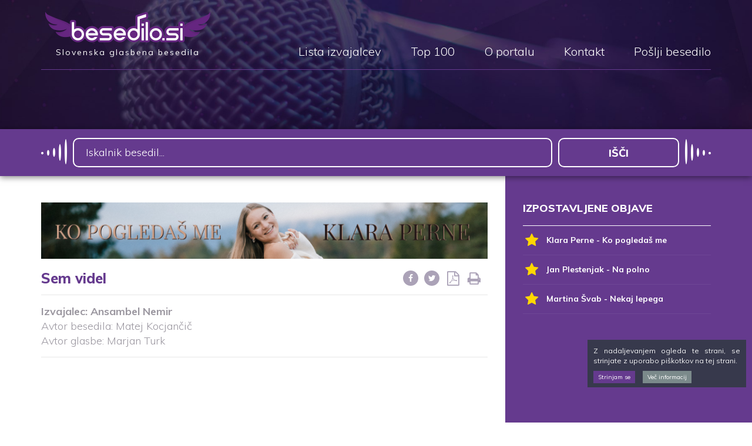

--- FILE ---
content_type: text/html; charset=UTF-8
request_url: https://www.besedilo.si/ansambel-nemir/sem-videl
body_size: 34240
content:
<!DOCTYPE html>
<html lang="sl-SI">
<head>
<meta charset="UTF-8">
<meta name="viewport" content="width=device-width, initial-scale=1">
<link rel="profile" href="http://gmpg.org/xfn/11">
<link rel='dns-prefetch' href='//fonts.googleapis.com' />
<link rel='dns-prefetch' href='//s.w.org' />
<link rel="alternate" type="application/rss+xml" title="Besedilo.si &raquo; Vir" href="https://www.besedilo.si/feed" />
<link rel="alternate" type="application/rss+xml" title="Besedilo.si &raquo; Vir komentarjev" href="https://www.besedilo.si/comments/feed" />
		<script type="text/javascript">
			window._wpemojiSettings = {"baseUrl":"https:\/\/s.w.org\/images\/core\/emoji\/2.3\/72x72\/","ext":".png","svgUrl":"https:\/\/s.w.org\/images\/core\/emoji\/2.3\/svg\/","svgExt":".svg","source":{"concatemoji":"https:\/\/www.besedilo.si\/wp-includes\/js\/wp-emoji-release.min.js?ver=4.8.24"}};
			!function(t,a,e){var r,i,n,o=a.createElement("canvas"),l=o.getContext&&o.getContext("2d");function c(t){var e=a.createElement("script");e.src=t,e.defer=e.type="text/javascript",a.getElementsByTagName("head")[0].appendChild(e)}for(n=Array("flag","emoji4"),e.supports={everything:!0,everythingExceptFlag:!0},i=0;i<n.length;i++)e.supports[n[i]]=function(t){var e,a=String.fromCharCode;if(!l||!l.fillText)return!1;switch(l.clearRect(0,0,o.width,o.height),l.textBaseline="top",l.font="600 32px Arial",t){case"flag":return(l.fillText(a(55356,56826,55356,56819),0,0),e=o.toDataURL(),l.clearRect(0,0,o.width,o.height),l.fillText(a(55356,56826,8203,55356,56819),0,0),e===o.toDataURL())?!1:(l.clearRect(0,0,o.width,o.height),l.fillText(a(55356,57332,56128,56423,56128,56418,56128,56421,56128,56430,56128,56423,56128,56447),0,0),e=o.toDataURL(),l.clearRect(0,0,o.width,o.height),l.fillText(a(55356,57332,8203,56128,56423,8203,56128,56418,8203,56128,56421,8203,56128,56430,8203,56128,56423,8203,56128,56447),0,0),e!==o.toDataURL());case"emoji4":return l.fillText(a(55358,56794,8205,9794,65039),0,0),e=o.toDataURL(),l.clearRect(0,0,o.width,o.height),l.fillText(a(55358,56794,8203,9794,65039),0,0),e!==o.toDataURL()}return!1}(n[i]),e.supports.everything=e.supports.everything&&e.supports[n[i]],"flag"!==n[i]&&(e.supports.everythingExceptFlag=e.supports.everythingExceptFlag&&e.supports[n[i]]);e.supports.everythingExceptFlag=e.supports.everythingExceptFlag&&!e.supports.flag,e.DOMReady=!1,e.readyCallback=function(){e.DOMReady=!0},e.supports.everything||(r=function(){e.readyCallback()},a.addEventListener?(a.addEventListener("DOMContentLoaded",r,!1),t.addEventListener("load",r,!1)):(t.attachEvent("onload",r),a.attachEvent("onreadystatechange",function(){"complete"===a.readyState&&e.readyCallback()})),(r=e.source||{}).concatemoji?c(r.concatemoji):r.wpemoji&&r.twemoji&&(c(r.twemoji),c(r.wpemoji)))}(window,document,window._wpemojiSettings);
		</script>
		<style type="text/css">
img.wp-smiley,
img.emoji {
	display: inline !important;
	border: none !important;
	box-shadow: none !important;
	height: 1em !important;
	width: 1em !important;
	margin: 0 .07em !important;
	vertical-align: -0.1em !important;
	background: none !important;
	padding: 0 !important;
}
</style>
<link rel='stylesheet' id='contact-form-7-css'  href='https://www.besedilo.si/wp-content/plugins/contact-form-7/includes/css/styles.css?ver=4.9' type='text/css' media='all' />
<link rel='stylesheet' id='fonts-css'  href='https://fonts.googleapis.com/css?family=Muli%3A300%2C400%2C700%2C800&#038;subset=latin-ext&#038;ver=4.8.24' type='text/css' media='all' />
<link rel='stylesheet' id='boostrap-css'  href='https://www.besedilo.si/wp-content/themes/besedilo/css/bootstrap.min.css?ver=4.8.24' type='text/css' media='all' />
<link rel='stylesheet' id='awesome-css'  href='https://www.besedilo.si/wp-content/themes/besedilo/css/font-awesome.min.css?ver=4.8.24' type='text/css' media='all' />
<link rel='stylesheet' id='animate-css'  href='https://www.besedilo.si/wp-content/themes/besedilo/css/animate.css?ver=4.8.24' type='text/css' media='all' />
<link rel='stylesheet' id='besedilo-style-css'  href='https://www.besedilo.si/wp-content/themes/besedilo/style.css?ver=1769622416' type='text/css' media='all' />
<script type='text/javascript' src='https://www.besedilo.si/wp-includes/js/jquery/jquery.js?ver=1.12.4'></script>
<script type='text/javascript' src='https://www.besedilo.si/wp-includes/js/jquery/jquery-migrate.min.js?ver=1.4.1'></script>
<link rel='https://api.w.org/' href='https://www.besedilo.si/wp-json/' />
<link rel="EditURI" type="application/rsd+xml" title="RSD" href="https://www.besedilo.si/xmlrpc.php?rsd" />
<link rel="wlwmanifest" type="application/wlwmanifest+xml" href="https://www.besedilo.si/wp-includes/wlwmanifest.xml" /> 
<link rel='prev' title='Tina' href='https://www.besedilo.si/slavko-ivancic/tina-4' />
<link rel='next' title='Vedel sem' href='https://www.besedilo.si/ansambel-nemir/vedel-sem' />
<link rel="canonical" href="https://www.besedilo.si/ansambel-nemir/sem-videl" />
<link rel='shortlink' href='https://www.besedilo.si/?p=28198' />
<link rel="alternate" type="application/json+oembed" href="https://www.besedilo.si/wp-json/oembed/1.0/embed?url=https%3A%2F%2Fwww.besedilo.si%2Fansambel-nemir%2Fsem-videl" />
<link rel="alternate" type="text/xml+oembed" href="https://www.besedilo.si/wp-json/oembed/1.0/embed?url=https%3A%2F%2Fwww.besedilo.si%2Fansambel-nemir%2Fsem-videl&#038;format=xml" />
<title>Ansambel Nemir - Sem videl | Besedilo.si</title>
	<meta name="description" content="Sem videl jo, kako skrivaj me opazuje, kako žari ji tisti ogenj v očeh. Sem videl, da z menoj se željno spogleduje, da z ustnic se ji sveti greh. Sem videl j" />
	<meta name="keywords" content=""><meta property="og:title" content="Ansambel Nemir - Sem videl" /><meta property="og:image" content="https://www.besedilo.si/wp-content/themes/besedilo/img/facebook_thumbnail.png" /><meta property="og:description" content="Sem videl jo, kako skrivaj me opazuje, kako žari ji tisti ogenj v očeh. Sem videl, da z menoj se željno spogleduje, da z ustnic se ji sveti greh. Sem videl j" />		<style type="text/css">.recentcomments a{display:inline !important;padding:0 !important;margin:0 !important;}</style>
		<script>
	var ADMIN_URL = "https://www.besedilo.si/wp-admin/admin-ajax.php";
</script>
<link media="print" href="https://www.besedilo.si/wp-content/themes/besedilo/style_print.css" type="text/css" rel="stylesheet" />


<script async src="https://pagead2.googlesyndication.com/pagead/js/adsbygoogle.js?client=ca-pub-2375077952523387" crossorigin="anonymous"></script>

<link rel="shortcut icon" href="https://www.besedilo.si/favicon.ico" />

<!-- Google tag (gtag.js) -->
<script async src="https://www.googletagmanager.com/gtag/js?id=G-MT7KW8TYRQ"></script>
<script>
  window.dataLayer = window.dataLayer || [];
  function gtag(){dataLayer.push(arguments);}
  gtag('js', new Date());

  gtag('config', 'G-MT7KW8TYRQ');
</script>



	<script>
		const countPageVisit = localStorage.getItem('countPageVisit');
		document.addEventListener("DOMContentLoaded", () => {
			if ( (countPageVisit == 1) && (document.getElementById('ns_single_post_song') != null) ) {
				
				(function (s, e, n, d, er) {
					s['Sender'] = er;
					s[er] = s[er] || function () {
					(s[er].q = s[er].q || []).push(arguments)
					}, s[er].l = 1 * new Date();
					var a = e.createElement(n),
						m = e.getElementsByTagName(n)[0];
					a.async = 1;
					a.src = d;
					m.parentNode.insertBefore(a, m)
				})(window, document, 'script', 'https://cdn.sender.net/accounts_resources/universal.js', 'sender');
				sender('0a2e12556b9565')
			}
		})
		
		
	</script>
<script src="https://js.hcaptcha.com/1/api.js?hl=sl" async defer></script>

</head>
<body class="post-template-default single single-post postid-28198 single-format-standard">
<div id="fb-root"></div>
	<script>(function(d, s, id) {
	  var js, fjs = d.getElementsByTagName(s)[0];
	  if (d.getElementById(id)) return;
	  js = d.createElement(s); js.id = id;
	  js.src = "//connect.facebook.net/sl_SI/sdk.js#xfbml=1&version=v2.9&appId=1193699797419817";
	  fjs.parentNode.insertBefore(js, fjs);
	}(document, 'script', 'facebook-jssdk'));
	</script>
	<!-- <div class="loader"></div> -->
	<header>
		
		<div class="inner-wrap">
			<div class="container">
				<div class="row">
					<div class="col-md-12">
						<div class="inner cf">
							<a href="https://www.besedilo.si">
								<div class="logotip pull-left">
									<img src="https://www.besedilo.si/wp-content/themes/besedilo/img/logotip.png">
									<div class="taglineh">Slovenska glasbena besedila</div>
								</div>
							</a>

							<ul class="main-menu pull-right">
							<li class=""><a href="https://www.besedilo.si/lista-izvajalcev">Lista izvajalcev</a></li><li class=""><a href="https://www.besedilo.si/top-100">Top 100</a></li><li class=""><a href="https://www.besedilo.si/o-meni">O portalu</a></li><li class=""><a href="https://www.besedilo.si/kontakt">Kontakt</a></li><li class=""><a href="https://www.besedilo.si/poslji-besedilo">Pošlji besedilo</a></li>							</ul>

							<div class="pull-right mobile-trigger">
								<div class="button">
									<i class="fa fa-bars"></i>
								</div>
							</div>
						</div>
					</div>
				</div>
			</div>
		</div>
	</header>
<div class="header-image"></div>

<div class="iskalnik-vrstica">
	<div class="container">
		<div class="row">
			<div class="col-md-12">
				<!-- <form class="inner cf iskalnik-form" method="GET" action="https://www.besedilo.si/iskanje/">
					<div class="text-wrap"><input type="text" value="" name="t" placeholder="Iskalnik besedil..."></div>
					<div class="submit-wrap"><input type="submit" value="Išči"></div>
					<div class="select-wrap">
						<select name="sort">
							<option value="asc" >A do Ž</option>
							<option value="desc" >Ž do A</option>
						</select>
					</div> 
				</form>-->

				<form class="inner cf iskalnik-form" id="searchform" method="get" action="https://www.besedilo.si/">
				    <div class="text-wrap"><input type="text" class="search-field" name="s" placeholder="Iskalnik besedil..." value=""></div>
				    <div class="submit-wrap"><input type="submit" value="Išči"></div>
				</form>
			</div>
		</div>
	</div>
</div>



<div class="prispevek" id="ns_single_post_song">	
	<div class="container">
		<div class="row">
			<div class="col-md-12 vsebina-wrap">
								<div class="vsebina">

															
									<div style="padding-bottom:20px; margin-top:-20px">
										<a href="https://www.besedilo.si/klara-perne/ko-pogledas-me" target="_blank">
											<img class="banner" src="https://www.besedilo.si/wp-content/uploads/2020/11/Ko-pogledaš-me-2-790x100-px-HD.jpeg">
										</a>		
									</div>

														


					<div class="title-vrstica cf">
						<h1>Sem videl</h1>
						<div class="sharables cf">
							<a href="https://www.facebook.com/dialog/feed?app_id=1193699797419817&picture=https://www.besedilo.si/wp-content/themes/besedilo/img/facebook_thumbnail.png&display=popup&name=Ansambel+Nemir+-+Sem+videl&description=Sem+videl+jo%2C+kako+skrivaj+me+opazuje%2C+kako+%C5%BEari+ji+tisti+ogenj+v+o%C4%8Deh.+Sem+videl%2C+da+z+menoj+se+%C5%BEeljno+spogleduje%2C+da+z+ustnic+se+ji+sveti+greh.+Sem+videl+j&link=https://www.besedilo.si/ansambel-nemir/sem-videl&redirect_uri=https://www.besedilo.si/ansambel-nemir/sem-videl" target="_blank" class="ikona"><i class="fa fa-facebook"></i></a>
							<a href="http://twitter.com/share?text=Ansambel+Nemir+-+Sem+videl&url=https://www.besedilo.si/ansambel-nemir/sem-videl&hashtags=besedilo" target="_blank" class="ikona"><i class="fa fa-twitter"></i></a>
							
							<a href="#" target="_blank" class="ikona blank open-sub-window"><i class="fa fa-file-pdf-o"></i></a>
							<a href="#" class="ikona blank"><i class="fa fa-print open-sub-window"></i></a>


														
						</div>						
					</div>

					
					
						
						<div class="prijava e-novice poslji-besedilo" style="display: none;">
							<div class="row prijava-novice-row">
								<div class="col-md-7 col-sm-12 col-first">
									<div class="prijava e-novice poslji-besedilo" style="display: none;">
																														
										<div style="text-align: left" class="sender-form-field" 	data-sender-form-id="lywokylye9xzzdkcp1r"></div>
										
									</div>
								</div>

								<div class="col-md-5 col-sm-12 col-second box-wrap">												
									<div class="box" style="text-align: center;"><a class="only-files" style="color: #653a8e; text-decoration: underline;" href="#">Prenesi besedilo.</a></div>																	
								</div>
							</div>

							<div class="row">
								<div class="col-md-12">
									<div class="title-vrstica cf ikonca-wrap"  style="display:none;">						
										<div class="sharables cf">		
											<p style="float: left; padding-right: 10px;">Besedilo prenesete s klikom na ikono </p>
											<a href="https://www.besedilo.si/ansambel-nemir/sem-videl?pdf" target="_blank" class="ikona blank"><i class="fa fa-file-pdf-o"></i></a>
											<a href="#" class="ikona blank"><i class="fa fa-print print-me"></i></a>
										</div>						
									</div>	
								</div>
							</div>

							
						</div>


				



										
					
								
					
					<div class="izvajalec">
					<strong>Izvajalec: </strong><a href="https://www.besedilo.si/avtorji/ansambel-nemir">Ansambel Nemir</a><br />Avtor besedila: Matej Kocjančič<br />
Avtor glasbe: Marjan Turk					</div>
					
													

									<div class="code-block code-block-3 adsense-block-1 banner" style="margin: 8px 0; clear: both;">
																			<div class="adsense-desktop" >
											<script async src="https://pagead2.googlesyndication.com/pagead/js/adsbygoogle.js?client=ca-pub-2375077952523387" crossorigin="anonymous"></script> <!-- Oglas 728x90 --> <ins class="adsbygoogle" style="display:inline-block;width:728px;height:90px" data-ad-client="ca-pub-2375077952523387" data-ad-slot="5422089042"></ins> <script> (adsbygoogle = window.adsbygoogle || []).push({}); </script>
										</div>

										<div class="adsense-mobile" >
											<script async src="https://pagead2.googlesyndication.com/pagead/js/adsbygoogle.js?client=ca-pub-2375077952523387" crossorigin="anonymous"></script> <!-- Oglas za mobi 320x50 --> <ins class="adsbygoogle" style="display:inline-block;width:320px;height:50px" data-ad-client="ca-pub-2375077952523387" data-ad-slot="6957422179"></ins> <script> (adsbygoogle = window.adsbygoogle || []).push({}); </script>
										</div>
									</div>	


													
					<div>
							
					
					</div>
					
					
					

					<div class="content">
						<p>Sem videl jo, kako skrivaj me opazuje,<br />
kako žari ji tisti ogenj v očeh.<br />
Sem videl, da z menoj se željno spogleduje,<br />
da z ustnic se ji sveti greh. </p>
<p>Sem videl jo, kako zardeva od vročine,<br />
kako močno srce za mene ji gori.<br />
Sem videl, da bi svoje hribe in doline<br />
prav hitro rada dala mi. </p>
<p><strong>Pristopil sem in vprašal, če bi zaplesala,<br />
pobliže v mraku se z menoj spoznala.<br />
Pogledala je prav grdo in jezno vstala,<br />
sem videl le še to, kako je v noč odšla. </strong></p>
						<div class="pravice">Vse pravice pripadajo avtorju besedila.</div>
						
														

									<div class="code-block code-block-3 adsense-block-1" style="margin: 8px 0; clear: both;">
									
										<div class="adsense-desktop" >
											<script async src="https://pagead2.googlesyndication.com/pagead/js/adsbygoogle.js?client=ca-pub-2375077952523387" crossorigin="anonymous"></script> <!-- Oglas 728x90 --> <ins class="adsbygoogle" style="display:inline-block;width:728px;height:90px" data-ad-client="ca-pub-2375077952523387" data-ad-slot="5422089042"></ins> <script> (adsbygoogle = window.adsbygoogle || []).push({}); </script>
										</div>

										<div class="adsense-mobile" >
											<script async src="https://pagead2.googlesyndication.com/pagead/js/adsbygoogle.js?client=ca-pub-2375077952523387" crossorigin="anonymous"></script> <!-- Oglas za mobi 320x50 --> <ins class="adsbygoogle" style="display:inline-block;width:320px;height:50px" data-ad-client="ca-pub-2375077952523387" data-ad-slot="6957422179"></ins> <script> (adsbygoogle = window.adsbygoogle || []).push({}); </script>
										</div>

									</div>	

												
												<div class="video-container">
							<iframe width="560" height="315" src="https://www.youtube.com/embed/KrLh4A6PuKY" frameborder="0" allowfullscreen></iframe>
						</div>
						
														

						
						<div class="adsense-desktop" style="display:none;">
							<script async src="https://pagead2.googlesyndication.com/pagead/js/adsbygoogle.js?client=ca-pub-2375077952523387" crossorigin="anonymous"></script> <!-- Oglas 728x90 --> <ins class="adsbygoogle" style="display:inline-block;width:728px;height:90px" data-ad-client="ca-pub-2375077952523387" data-ad-slot="5422089042"></ins> <script> (adsbygoogle = window.adsbygoogle || []).push({}); </script>
						</div>

						<div class="adsense-mobile" style="display:none;">
							<script async src="https://pagead2.googlesyndication.com/pagead/js/adsbygoogle.js?client=ca-pub-2375077952523387" crossorigin="anonymous"></script> <!-- Oglas za mobi 320x50 --> <ins class="adsbygoogle" style="display:inline-block;width:320px;height:50px" data-ad-client="ca-pub-2375077952523387" data-ad-slot="6957422179"></ins> <script> (adsbygoogle = window.adsbygoogle || []).push({}); </script>
						</div>
										
														
								<a href="http://www.igram.si" target="_blank">
									<img class="banner" src="https://www.besedilo.si/wp-content/themes/besedilo/img/Igram-si.jpg">
								</a>

						
												        		<a href="https://www.besedilo.si/klara-perne/ko-pogledas-me" target="_blank">
						        			<img class="banner" src="https://www.besedilo.si/wp-content/uploads/2020/11/Ko-pogledaš-me-2-790x100-px-HD.jpeg">
						        		</a>	

						        
					</div>


					<div class="sharables cf">
						<a href="https://www.facebook.com/dialog/feed?app_id=1193699797419817&picture=https://www.besedilo.si/wp-content/themes/besedilo/img/facebook_thumbnail.png&display=popup&name=Ansambel+Nemir+-+Sem+videl&description=Sem+videl+jo%2C+kako+skrivaj+me+opazuje%2C+kako+%C5%BEari+ji+tisti+ogenj+v+o%C4%8Deh.+Sem+videl%2C+da+z+menoj+se+%C5%BEeljno+spogleduje%2C+da+z+ustnic+se+ji+sveti+greh.+Sem+videl+j&link=https://www.besedilo.si/ansambel-nemir/sem-videl&redirect_uri=https://www.besedilo.si/ansambel-nemir/sem-videl" class="ikona"><i class="fa fa-facebook"></i></a>
						<a href="http://twitter.com/share?text=Ansambel+Nemir+-+Sem+videl&url=https://www.besedilo.si/ansambel-nemir/sem-videl&hashtags=besedilo" class="ikona"><i class="fa fa-twitter"></i></a>
					</div>

					
				</div>
				
				<div class="sidebar">
					
<div id="ns_izpostavljeno"><div class="title-vrstica"><h2>IZPOSTAVLJENE OBJAVE</h2></div><div class="top"><a href="https://www.besedilo.si/klara-perne/ko-pogledas-me" class="item izpostavljeno"><div class="fa-ikona"><i class="fa fa-star"></i></div>Klara Perne - Ko pogledaš me</a><a href="https://www.besedilo.si/jan-plestenjak/na-polno" class="item izpostavljeno"><div class="fa-ikona"><i class="fa fa-star"></i></div>Jan Plestenjak - Na polno</a><a href="https://www.besedilo.si/martina-svab/nekaj-lepega-3" class="item izpostavljeno"><div class="fa-ikona"><i class="fa fa-star"></i></div>Martina Švab - Nekaj lepega</a></div></div>
	
					<div class="code-block code-block-3 adsense-block-1 " style="margin: 8px 0; clear: both;">

						<script async src="https://pagead2.googlesyndication.com/pagead/js/adsbygoogle.js?client=ca-pub-2375077952523387"
							crossorigin="anonymous"></script>
						<!-- Oglas 300x250 -->
						<ins class="adsbygoogle"
							style="display:inline-block;width:300px;height:250px"
							data-ad-client="ca-pub-2375077952523387"
							data-ad-slot="1333017834"></ins>
						<script>
							(adsbygoogle = window.adsbygoogle || []).push({});
						</script>
					</div>

		


	<div class="title-vrstica"><h2>NAJBOLJ BRANO v zadnjem mesecu</h2></div>

	<div class="top">
	<a href="https://www.besedilo.si/ansambel-bratov-avsenik/moj-rodni-kraj-moj-rodni-dom-v-2" class="item">Ansambel bratov Avsenik - Moj rodni kraj, moj rodni dom (v.2)</a><a href="https://www.besedilo.si/ansambel-toneta-rusa/ce-nimas-kam-pridi-k-meni" class="item">Ansambel Toneta Rusa - Če nimaš kam, pridi k meni</a><a href="https://www.besedilo.si/cerkvena/sveta-noc" class="item">Cerkvena - Sveta noč</a><a href="https://www.besedilo.si/ansambel-lojzeta-slaka/cebelar" class="item">Ansambel Lojzeta Slaka - Čebelar</a><a href="https://www.besedilo.si/miran-rudan/na-nebo" class="item">Miran Rudan - Na nebo</a><a href="https://www.besedilo.si/ansambel-borisa-kovacica/tri-planike-sel-bom-v-goro-planike-nabral" class="item">Ansambel Borisa Kovačiča - Tri planike</a><a href="https://www.besedilo.si/nika-zorjan/klise" class="item">Nika Zorjan - Kliše</a>	</div>



			

				<div class="code-block code-block-3 adsense-block-1" style="margin: 8px 0; clear: both;">
					
					<script async src="https://pagead2.googlesyndication.com/pagead/js/adsbygoogle.js?client=ca-pub-2375077952523387"
							crossorigin="anonymous"></script>
					<!-- Oglas 300x250 -->
					<ins class="adsbygoogle"
						style="display:inline-block;width:300px;height:250px"
						data-ad-client="ca-pub-2375077952523387"
						data-ad-slot="1333017834"></ins>
					<script>
						(adsbygoogle = window.adsbygoogle || []).push({});
					</script>

				</div>	


		
		
<div class="oglas-wrap">
	<div class="title-vrstica"><h2>Partnerji<h2></div>


	<div>
		<div class="oglas">
			<div class="inner">
				<a href="https://www.veselice.si/" target="_blank">
					<img src="https://www.besedilo.si/wp-content/themes/besedilo/img/veselice_e.png">
					<img class="hover" src="https://www.besedilo.si/wp-content/themes/besedilo/img/veselice.png">
				</a>
			</div>	
		</div>	
	</div>

	<div>
		<div class="oglas">
			<div class="inner">
				<a href="https://www.igram.si/" target="_blank">
					<img src="https://www.besedilo.si/wp-content/themes/besedilo/img/igram_e.png">
					<img class="hover" src="https://www.besedilo.si/wp-content/themes/besedilo/img/igram.png">
				</a>
			</div>	
		</div>	
	</div>	
	
<!-- 	
	<div>
		<div class="oglas">
			<div class="inner">
				<a href="http://www.besedilko.com/" target="_blank">
					<img src="https://www.besedilo.si/wp-content/themes/besedilo/img/besedilko_logo_e.png">
					<img class="hover" src="https://www.besedilo.si/wp-content/themes/besedilo/img/besedilko_logo.png">
				</a>
			</div>
		</div>	
	</div>	 -->

	<div>
		<div class="oglas">
			<div class="inner">
				<a href="https://www.narodne-pesmi.si/" target="_blank">
					<img src="https://www.besedilo.si/wp-content/themes/besedilo/img/slovenske_narodne_pesmi_e.png?v2">
					<img class="hover" src="https://www.besedilo.si/wp-content/themes/besedilo/img/slovenske_narodne_pesmi.png?v3">
				</a>
			</div>	
		</div>	
	</div>	

	<div>
		<div class="oglas">
			<div class="inner">
				<a href="http://www.narodnjak.si/" target="_blank">
					<img src="https://www.besedilo.si/wp-content/themes/besedilo/img/narodnjak-n22.png">
					<img class="hover" src="https://www.besedilo.si/wp-content/themes/besedilo/img/narodnjak-n22-hover.png">
				</a>
			</div>
		</div>
	</div>

	<div>
		<div class="oglas">
			<div class="inner">
				<a href="https://www.facebook.com/mocglasbenaszdruzuje/" target="_blank">
					<img src="https://www.besedilo.si/wp-content/themes/besedilo/img/moc_glasbe_nas_zdruzuje_logo_e.png">
					<img class="hover" src="https://www.besedilo.si/wp-content/themes/besedilo/img/moc_glasbe_nas_zdruzuje_logo.png">
				</a>
			</div>	
		</div>	
	</div>	

	<div>
		<div class="oglas">
			<div class="inner">
				<a href="https://www.zabrenkaj.si/" target="_blank">
					<img src="https://www.besedilo.si/wp-content/themes/besedilo/img/zabrenkaj_si_e.png">
					<img class="hover" src="https://www.besedilo.si/wp-content/themes/besedilo/img/zabrenkaj_si.png">
				</a>
			</div>	
		</div>	
	</div>	


		
</div>
				</div>
			</div>
		</div>
	</div>
</div>

<div class="sidebar-full sidebar">
	<div class="container">
		<div class="row">
			<div class="col-md-12">
				
<div id="ns_izpostavljeno"><div class="title-vrstica"><h2>IZPOSTAVLJENE OBJAVE</h2></div><div class="top"><a href="https://www.besedilo.si/jan-plestenjak/na-polno" class="item izpostavljeno"><div class="fa-ikona"><i class="fa fa-star"></i></div>Jan Plestenjak - Na polno</a><a href="https://www.besedilo.si/martina-svab/nekaj-lepega-3" class="item izpostavljeno"><div class="fa-ikona"><i class="fa fa-star"></i></div>Martina Švab - Nekaj lepega</a><a href="https://www.besedilo.si/klara-perne/ko-pogledas-me" class="item izpostavljeno"><div class="fa-ikona"><i class="fa fa-star"></i></div>Klara Perne - Ko pogledaš me</a></div></div>
	
					<div class="code-block code-block-3 adsense-block-1 " style="margin: 8px 0; clear: both;">

						<script async src="https://pagead2.googlesyndication.com/pagead/js/adsbygoogle.js?client=ca-pub-2375077952523387"
							crossorigin="anonymous"></script>
						<!-- Oglas 300x250 -->
						<ins class="adsbygoogle"
							style="display:inline-block;width:300px;height:250px"
							data-ad-client="ca-pub-2375077952523387"
							data-ad-slot="1333017834"></ins>
						<script>
							(adsbygoogle = window.adsbygoogle || []).push({});
						</script>
					</div>

		


	<div class="title-vrstica"><h2>NAJBOLJ BRANO v zadnjem mesecu</h2></div>

	<div class="top">
	<a href="https://www.besedilo.si/ansambel-bratov-avsenik/moj-rodni-kraj-moj-rodni-dom-v-2" class="item">Ansambel bratov Avsenik - Moj rodni kraj, moj rodni dom (v.2)</a><a href="https://www.besedilo.si/ansambel-toneta-rusa/ce-nimas-kam-pridi-k-meni" class="item">Ansambel Toneta Rusa - Če nimaš kam, pridi k meni</a><a href="https://www.besedilo.si/cerkvena/sveta-noc" class="item">Cerkvena - Sveta noč</a><a href="https://www.besedilo.si/ansambel-lojzeta-slaka/cebelar" class="item">Ansambel Lojzeta Slaka - Čebelar</a><a href="https://www.besedilo.si/miran-rudan/na-nebo" class="item">Miran Rudan - Na nebo</a><a href="https://www.besedilo.si/ansambel-borisa-kovacica/tri-planike-sel-bom-v-goro-planike-nabral" class="item">Ansambel Borisa Kovačiča - Tri planike</a><a href="https://www.besedilo.si/nika-zorjan/klise" class="item">Nika Zorjan - Kliše</a>	</div>



			

				<div class="code-block code-block-3 adsense-block-1" style="margin: 8px 0; clear: both;">
					
					<script async src="https://pagead2.googlesyndication.com/pagead/js/adsbygoogle.js?client=ca-pub-2375077952523387"
							crossorigin="anonymous"></script>
					<!-- Oglas 300x250 -->
					<ins class="adsbygoogle"
						style="display:inline-block;width:300px;height:250px"
						data-ad-client="ca-pub-2375077952523387"
						data-ad-slot="1333017834"></ins>
					<script>
						(adsbygoogle = window.adsbygoogle || []).push({});
					</script>

				</div>	


		
		
<div class="oglas-wrap">
	<div class="title-vrstica"><h2>Partnerji<h2></div>


	<div>
		<div class="oglas">
			<div class="inner">
				<a href="https://www.veselice.si/" target="_blank">
					<img src="https://www.besedilo.si/wp-content/themes/besedilo/img/veselice_e.png">
					<img class="hover" src="https://www.besedilo.si/wp-content/themes/besedilo/img/veselice.png">
				</a>
			</div>	
		</div>	
	</div>

	<div>
		<div class="oglas">
			<div class="inner">
				<a href="https://www.igram.si/" target="_blank">
					<img src="https://www.besedilo.si/wp-content/themes/besedilo/img/igram_e.png">
					<img class="hover" src="https://www.besedilo.si/wp-content/themes/besedilo/img/igram.png">
				</a>
			</div>	
		</div>	
	</div>	
	
<!-- 	
	<div>
		<div class="oglas">
			<div class="inner">
				<a href="http://www.besedilko.com/" target="_blank">
					<img src="https://www.besedilo.si/wp-content/themes/besedilo/img/besedilko_logo_e.png">
					<img class="hover" src="https://www.besedilo.si/wp-content/themes/besedilo/img/besedilko_logo.png">
				</a>
			</div>
		</div>	
	</div>	 -->

	<div>
		<div class="oglas">
			<div class="inner">
				<a href="https://www.narodne-pesmi.si/" target="_blank">
					<img src="https://www.besedilo.si/wp-content/themes/besedilo/img/slovenske_narodne_pesmi_e.png?v2">
					<img class="hover" src="https://www.besedilo.si/wp-content/themes/besedilo/img/slovenske_narodne_pesmi.png?v3">
				</a>
			</div>	
		</div>	
	</div>	

	<div>
		<div class="oglas">
			<div class="inner">
				<a href="http://www.narodnjak.si/" target="_blank">
					<img src="https://www.besedilo.si/wp-content/themes/besedilo/img/narodnjak-n22.png">
					<img class="hover" src="https://www.besedilo.si/wp-content/themes/besedilo/img/narodnjak-n22-hover.png">
				</a>
			</div>
		</div>
	</div>

	<div>
		<div class="oglas">
			<div class="inner">
				<a href="https://www.facebook.com/mocglasbenaszdruzuje/" target="_blank">
					<img src="https://www.besedilo.si/wp-content/themes/besedilo/img/moc_glasbe_nas_zdruzuje_logo_e.png">
					<img class="hover" src="https://www.besedilo.si/wp-content/themes/besedilo/img/moc_glasbe_nas_zdruzuje_logo.png">
				</a>
			</div>	
		</div>	
	</div>	

	<div>
		<div class="oglas">
			<div class="inner">
				<a href="https://www.zabrenkaj.si/" target="_blank">
					<img src="https://www.besedilo.si/wp-content/themes/besedilo/img/zabrenkaj_si_e.png">
					<img class="hover" src="https://www.besedilo.si/wp-content/themes/besedilo/img/zabrenkaj_si.png">
				</a>
			</div>	
		</div>	
	</div>	


		
</div>
			</div>
		</div>
	</div>
</div>
		<footer>
		<div class="top">
			<div class="inner-wrap">
				<div class="container">
					<div class="row">
						<div class="col-md-12">
							<div class="inner cf">
								<div class="logotip pull-left">
									<img src="https://www.besedilo.si/wp-content/themes/besedilo/img/logotip.png">
								</div>

								<ul class="main-menu pull-right">
								<li class=""><a href="https://www.besedilo.si/lista-izvajalcev">Lista izvajalcev</a></li><li class=""><a href="https://www.besedilo.si/top-100">Top 100</a></li><li class=""><a href="https://www.besedilo.si/o-meni">O portalu</a></li><li class=""><a href="https://www.besedilo.si/kontakt">Kontakt</a></li><li class=""><a href="https://www.besedilo.si/poslji-besedilo">Pošlji besedilo</a></li>								</ul>
							</div>
						</div>
					</div>
				</div>
			</div>
		</div>

		<div class="footnote">
			<div class="container">
				<div class="row">
					<div class="col-md-12">
						<div class="pull-left">
							&copy; Besedilo.si, vse pravice pridržane.
						</div>

						<div class="pull-right">
													<a target="_blank">Izdelava spletne strani <img src="https://www.besedilo.si/wp-content/themes/besedilo/img/novisplet.png"></a>
						
						
						</div>
					</div>
				</div>
			</div>
		</div>

						<div class="adsense-mobile oglas-banner-mobile">	
						<script async src="https://pagead2.googlesyndication.com/pagead/js/adsbygoogle.js?client=ca-pub-2375077952523387" crossorigin="anonymous"></script> <!-- Oglas za mobi 320x50 --> <ins class="adsbygoogle" style="display:inline-block;width:320px;height:50px" data-ad-client="ca-pub-2375077952523387" data-ad-slot="6957422179"></ins> <script> (adsbygoogle = window.adsbygoogle || []).push({}); </script>
					</div>

						    

	</footer>
		

	<div class="modal fade main-menu-modal">
		<div class="modal-dialog">
			<div class="modal-content">
				<div class="modal-header">
					<button type="button" class="close" data-dismiss="modal" aria-label="Close">
				  		<i class="fa fa-times"></i>
					</button>

					<a href="https://www.besedilo.si">
						<div class="logotip">
							<img src="https://www.besedilo.si/wp-content/themes/besedilo/img/logotip.png">
						</div>
					</a>
				</div>
				<div class="modal-body">
					<ul class="mobile-menu"><li class=""><a href="https://www.besedilo.si/lista-izvajalcev">Lista izvajalcev</a></li><li class=""><a href="https://www.besedilo.si/top-100">Top 100</a></li><li class=""><a href="https://www.besedilo.si/o-meni">O portalu</a></li><li class=""><a href="https://www.besedilo.si/kontakt">Kontakt</a></li><li class=""><a href="https://www.besedilo.si/poslji-besedilo">Pošlji besedilo</a></li></ul>				</div>
			</div>
		</div>
	</div>

	<div class="jquery-cookie-law-script">
				<div id="cookie-law-container-box">
					<div class="cookie-law-container">
						<div class="cookie-law-message">Z nadaljevanjem ogleda te strani, se strinjate z uporabo piškotkov na tej strani.</div>
						<div class="cookie-law-action">
							<a class="cookie-law-button cookie-law-button-ok" href="#">Strinjam se</a>
							<a target="_blank" class="cookie-law-button cookie-law-button-more" href="http://www.besedilo.si/piskoti">Več informacij</a></div>
						</div>
					</div>
				</div>
			</div>
	



	<script>	
		jQuery( "body" ).on( "click", ".open-sub-window", function(e) {
			e.preventDefault();			
		  	jQuery(".prijava.e-novice.poslji-besedilo").fadeIn();
		});							
	</script>

	<script>
		jQuery(document).ready(function($){
			$.post("https://www.besedilo.si/wp-admin/admin-ajax.php", { action: "stats", post_id: 28198 });
		});
	</script><script type='text/javascript'>
/* <![CDATA[ */
var wpcf7 = {"apiSettings":{"root":"https:\/\/www.besedilo.si\/wp-json\/contact-form-7\/v1","namespace":"contact-form-7\/v1"},"recaptcha":{"messages":{"empty":"Please verify that you are not a robot."}}};
/* ]]> */
</script>
<script type='text/javascript' src='https://www.besedilo.si/wp-content/plugins/contact-form-7/includes/js/scripts.js?ver=4.9'></script>
<script type='text/javascript' src='https://www.besedilo.si/wp-content/themes/besedilo/js/bootstrap.min.js?ver=4.8.24'></script>
<script type='text/javascript' src='https://www.besedilo.si/wp-content/themes/besedilo/js/custom.js?ver=1769622416'></script>
<script type='text/javascript' src='https://www.besedilo.si/wp-includes/js/wp-embed.min.js?ver=4.8.24'></script>
</body>
</html>


--- FILE ---
content_type: text/html; charset=utf-8
request_url: https://www.google.com/recaptcha/api2/aframe
body_size: 266
content:
<!DOCTYPE HTML><html><head><meta http-equiv="content-type" content="text/html; charset=UTF-8"></head><body><script nonce="9i8azluvvhNHZToM6uRlCg">/** Anti-fraud and anti-abuse applications only. See google.com/recaptcha */ try{var clients={'sodar':'https://pagead2.googlesyndication.com/pagead/sodar?'};window.addEventListener("message",function(a){try{if(a.source===window.parent){var b=JSON.parse(a.data);var c=clients[b['id']];if(c){var d=document.createElement('img');d.src=c+b['params']+'&rc='+(localStorage.getItem("rc::a")?sessionStorage.getItem("rc::b"):"");window.document.body.appendChild(d);sessionStorage.setItem("rc::e",parseInt(sessionStorage.getItem("rc::e")||0)+1);localStorage.setItem("rc::h",'1769622431321');}}}catch(b){}});window.parent.postMessage("_grecaptcha_ready", "*");}catch(b){}</script></body></html>